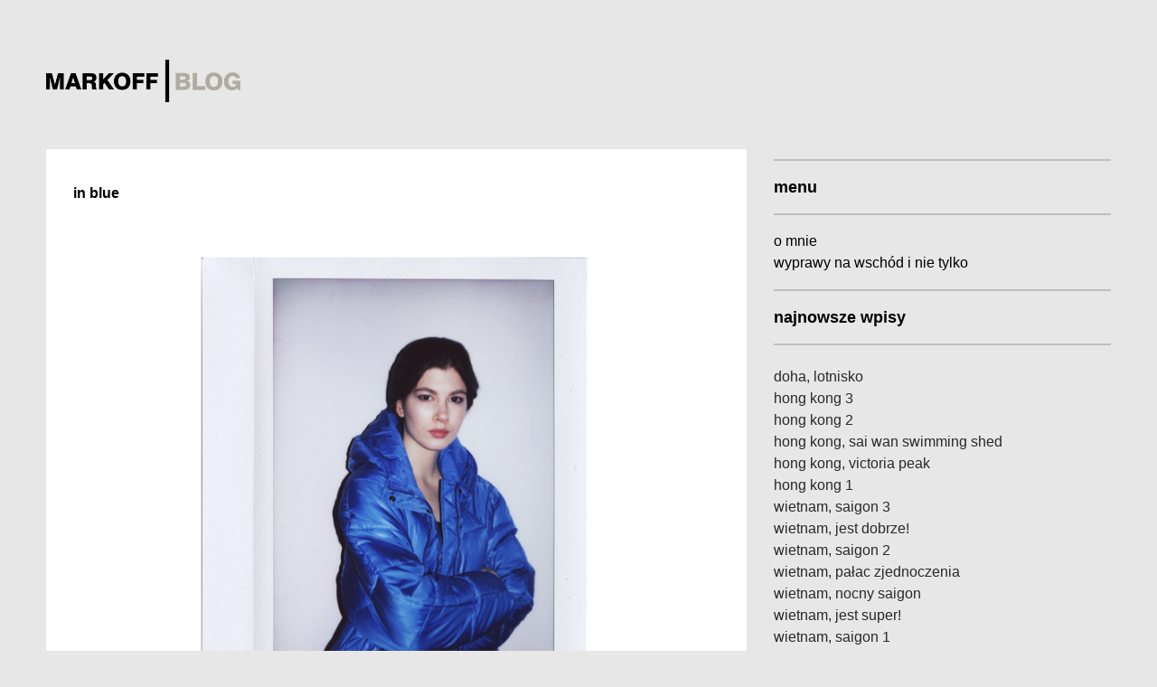

--- FILE ---
content_type: text/html; charset=UTF-8
request_url: http://markoff.pl/blog/2018/01/30/in-blue/
body_size: 10535
content:
<!DOCTYPE html 
     PUBLIC "-//W3C//DTD XHTML 1.0 Strict//EN"
     "https://www.w3.org/TR/xhtml1/DTD/xhtml1-strict.dtd">
<html>
<head>

     <meta http-equiv="Content-Language" content="pl" />
        <meta http-equiv="Content-Type" content="text/html; charset=UTF-8" />
        <meta name="Site" content="Dawid Markoff blog" />
        <meta name="Copyright" content="Copyright Dawid Markoff" />
        <meta name="Author" content="Dawid Markoff" />
        <meta name="robots" content="index, follow" />
        <meta name="keywords" content="dawid markoff, markoff, blog, photoblog, fotoblog, photography, fotografia, fotografia cyfrowa, fotografia analogowa, canon, digital, lomo, holga" />
        <meta property="og:image:type" content="image/png" /> 
        <meta property="og:image:width" content="250" /> 
        <meta property="og:image:height" content="250" />
        
	<link rel="stylesheet" href="https://markoff.pl/blog/css/reset.css">
    <link href="https://markoff.pl/blog/css/markoff2.css" rel="stylesheet" type="text/css">
    <script type="text/javascript" src="https://code.jquery.com/jquery-1.10.2.min.js"></script>
    <meta property="fb:admins" content="1296687716" />
    <link rel="alternate" type="application/rss+xml" title="RSS 2.0" href="http://markoff.pl/blog/feed/" />
    <link rel="alternate" type="text/xml" title="RSS .92" href="http://markoff.pl/blog/feed/rss/" />
    <link rel="alternate" type="application/atom+xml" title="Atom 0.3" href="http://markoff.pl/blog/feed/atom/" />
    <link rel="pingback" href="http://markoff.pl/blog/xmlrpc.php" />
    
    <meta name="viewport" content="width=720, maximum-scale=1.0">
                                   
    <link rel="icon" 
                  type="image/png" 
                  href="https://markoff.pl/myicon.png" />
    
    <link rel="mask-icon" href="https://markoff.pl/myicon.png" color="#DF6363">
            
	<title>Dawid Markoff • blog</title>

			<style type="text/css" media="screen">
			@import url( http://markoff.pl/blog/wp-content/themes/emFTW4rwd/style.css );
			</style>
      
			<meta name='robots' content='index, follow, max-image-preview:large, max-snippet:-1, max-video-preview:-1' />
	<style>img:is([sizes="auto" i], [sizes^="auto," i]) { contain-intrinsic-size: 3000px 1500px }</style>
	
	<!-- This site is optimized with the Yoast SEO plugin v24.1 - https://yoast.com/wordpress/plugins/seo/ -->
	<link rel="canonical" href="http://markoff.pl/blog/2018/01/30/in-blue/" />
	<meta property="og:locale" content="pl_PL" />
	<meta property="og:type" content="article" />
	<meta property="og:title" content="in blue - Dawid Markoff • blog" />
	<meta property="og:url" content="http://markoff.pl/blog/2018/01/30/in-blue/" />
	<meta property="og:site_name" content="Dawid Markoff • blog" />
	<meta property="article:published_time" content="2018-01-30T23:47:31+00:00" />
	<meta property="og:image" content="http://markoff.pl/blog/zdjecia/markoff.pl-blog-inblue.jpg" />
	<meta name="author" content="dawid" />
	<meta name="twitter:card" content="summary_large_image" />
	<meta name="twitter:label1" content="Napisane przez" />
	<meta name="twitter:data1" content="dawid" />
	<script type="application/ld+json" class="yoast-schema-graph">{"@context":"https://schema.org","@graph":[{"@type":"WebPage","@id":"http://markoff.pl/blog/2018/01/30/in-blue/","url":"http://markoff.pl/blog/2018/01/30/in-blue/","name":"in blue - Dawid Markoff • blog","isPartOf":{"@id":"https://markoff.pl/blog/#website"},"primaryImageOfPage":{"@id":"http://markoff.pl/blog/2018/01/30/in-blue/#primaryimage"},"image":{"@id":"http://markoff.pl/blog/2018/01/30/in-blue/#primaryimage"},"thumbnailUrl":"http://markoff.pl/blog/zdjecia/markoff.pl-blog-inblue.jpg","datePublished":"2018-01-30T23:47:31+00:00","dateModified":"2018-01-30T23:47:31+00:00","author":{"@id":"https://markoff.pl/blog/#/schema/person/4b8f6395ce304433237e0cd6c22e49e5"},"breadcrumb":{"@id":"http://markoff.pl/blog/2018/01/30/in-blue/#breadcrumb"},"inLanguage":"pl-PL","potentialAction":[{"@type":"ReadAction","target":["http://markoff.pl/blog/2018/01/30/in-blue/"]}]},{"@type":"ImageObject","inLanguage":"pl-PL","@id":"http://markoff.pl/blog/2018/01/30/in-blue/#primaryimage","url":"http://markoff.pl/blog/zdjecia/markoff.pl-blog-inblue.jpg","contentUrl":"http://markoff.pl/blog/zdjecia/markoff.pl-blog-inblue.jpg"},{"@type":"BreadcrumbList","@id":"http://markoff.pl/blog/2018/01/30/in-blue/#breadcrumb","itemListElement":[{"@type":"ListItem","position":1,"name":"Strona główna","item":"https://markoff.pl/blog/"},{"@type":"ListItem","position":2,"name":"in blue"}]},{"@type":"WebSite","@id":"https://markoff.pl/blog/#website","url":"https://markoff.pl/blog/","name":"Dawid Markoff • blog","description":"","potentialAction":[{"@type":"SearchAction","target":{"@type":"EntryPoint","urlTemplate":"https://markoff.pl/blog/?s={search_term_string}"},"query-input":{"@type":"PropertyValueSpecification","valueRequired":true,"valueName":"search_term_string"}}],"inLanguage":"pl-PL"},{"@type":"Person","@id":"https://markoff.pl/blog/#/schema/person/4b8f6395ce304433237e0cd6c22e49e5","name":"dawid","image":{"@type":"ImageObject","inLanguage":"pl-PL","@id":"https://markoff.pl/blog/#/schema/person/image/","url":"https://secure.gravatar.com/avatar/42110d807a4370fdbf60aef7aafe11b4?s=96&d=mm&r=g","contentUrl":"https://secure.gravatar.com/avatar/42110d807a4370fdbf60aef7aafe11b4?s=96&d=mm&r=g","caption":"dawid"},"url":"http://markoff.pl/blog/author/admin/"}]}</script>
	<!-- / Yoast SEO plugin. -->


<link rel="alternate" type="application/rss+xml" title="Dawid Markoff • blog &raquo; in blue Kanał z komentarzami" href="http://markoff.pl/blog/2018/01/30/in-blue/feed/" />
<script type="text/javascript">
/* <![CDATA[ */
window._wpemojiSettings = {"baseUrl":"https:\/\/s.w.org\/images\/core\/emoji\/15.0.3\/72x72\/","ext":".png","svgUrl":"https:\/\/s.w.org\/images\/core\/emoji\/15.0.3\/svg\/","svgExt":".svg","source":{"concatemoji":"http:\/\/markoff.pl\/blog\/wp-includes\/js\/wp-emoji-release.min.js?ver=6.7.4"}};
/*! This file is auto-generated */
!function(i,n){var o,s,e;function c(e){try{var t={supportTests:e,timestamp:(new Date).valueOf()};sessionStorage.setItem(o,JSON.stringify(t))}catch(e){}}function p(e,t,n){e.clearRect(0,0,e.canvas.width,e.canvas.height),e.fillText(t,0,0);var t=new Uint32Array(e.getImageData(0,0,e.canvas.width,e.canvas.height).data),r=(e.clearRect(0,0,e.canvas.width,e.canvas.height),e.fillText(n,0,0),new Uint32Array(e.getImageData(0,0,e.canvas.width,e.canvas.height).data));return t.every(function(e,t){return e===r[t]})}function u(e,t,n){switch(t){case"flag":return n(e,"\ud83c\udff3\ufe0f\u200d\u26a7\ufe0f","\ud83c\udff3\ufe0f\u200b\u26a7\ufe0f")?!1:!n(e,"\ud83c\uddfa\ud83c\uddf3","\ud83c\uddfa\u200b\ud83c\uddf3")&&!n(e,"\ud83c\udff4\udb40\udc67\udb40\udc62\udb40\udc65\udb40\udc6e\udb40\udc67\udb40\udc7f","\ud83c\udff4\u200b\udb40\udc67\u200b\udb40\udc62\u200b\udb40\udc65\u200b\udb40\udc6e\u200b\udb40\udc67\u200b\udb40\udc7f");case"emoji":return!n(e,"\ud83d\udc26\u200d\u2b1b","\ud83d\udc26\u200b\u2b1b")}return!1}function f(e,t,n){var r="undefined"!=typeof WorkerGlobalScope&&self instanceof WorkerGlobalScope?new OffscreenCanvas(300,150):i.createElement("canvas"),a=r.getContext("2d",{willReadFrequently:!0}),o=(a.textBaseline="top",a.font="600 32px Arial",{});return e.forEach(function(e){o[e]=t(a,e,n)}),o}function t(e){var t=i.createElement("script");t.src=e,t.defer=!0,i.head.appendChild(t)}"undefined"!=typeof Promise&&(o="wpEmojiSettingsSupports",s=["flag","emoji"],n.supports={everything:!0,everythingExceptFlag:!0},e=new Promise(function(e){i.addEventListener("DOMContentLoaded",e,{once:!0})}),new Promise(function(t){var n=function(){try{var e=JSON.parse(sessionStorage.getItem(o));if("object"==typeof e&&"number"==typeof e.timestamp&&(new Date).valueOf()<e.timestamp+604800&&"object"==typeof e.supportTests)return e.supportTests}catch(e){}return null}();if(!n){if("undefined"!=typeof Worker&&"undefined"!=typeof OffscreenCanvas&&"undefined"!=typeof URL&&URL.createObjectURL&&"undefined"!=typeof Blob)try{var e="postMessage("+f.toString()+"("+[JSON.stringify(s),u.toString(),p.toString()].join(",")+"));",r=new Blob([e],{type:"text/javascript"}),a=new Worker(URL.createObjectURL(r),{name:"wpTestEmojiSupports"});return void(a.onmessage=function(e){c(n=e.data),a.terminate(),t(n)})}catch(e){}c(n=f(s,u,p))}t(n)}).then(function(e){for(var t in e)n.supports[t]=e[t],n.supports.everything=n.supports.everything&&n.supports[t],"flag"!==t&&(n.supports.everythingExceptFlag=n.supports.everythingExceptFlag&&n.supports[t]);n.supports.everythingExceptFlag=n.supports.everythingExceptFlag&&!n.supports.flag,n.DOMReady=!1,n.readyCallback=function(){n.DOMReady=!0}}).then(function(){return e}).then(function(){var e;n.supports.everything||(n.readyCallback(),(e=n.source||{}).concatemoji?t(e.concatemoji):e.wpemoji&&e.twemoji&&(t(e.twemoji),t(e.wpemoji)))}))}((window,document),window._wpemojiSettings);
/* ]]> */
</script>
<style id='wp-emoji-styles-inline-css' type='text/css'>

	img.wp-smiley, img.emoji {
		display: inline !important;
		border: none !important;
		box-shadow: none !important;
		height: 1em !important;
		width: 1em !important;
		margin: 0 0.07em !important;
		vertical-align: -0.1em !important;
		background: none !important;
		padding: 0 !important;
	}
</style>
<link rel='stylesheet' id='wp-block-library-css' href='http://markoff.pl/blog/wp-includes/css/dist/block-library/style.min.css?ver=6.7.4' type='text/css' media='all' />
<style id='classic-theme-styles-inline-css' type='text/css'>
/*! This file is auto-generated */
.wp-block-button__link{color:#fff;background-color:#32373c;border-radius:9999px;box-shadow:none;text-decoration:none;padding:calc(.667em + 2px) calc(1.333em + 2px);font-size:1.125em}.wp-block-file__button{background:#32373c;color:#fff;text-decoration:none}
</style>
<style id='global-styles-inline-css' type='text/css'>
:root{--wp--preset--aspect-ratio--square: 1;--wp--preset--aspect-ratio--4-3: 4/3;--wp--preset--aspect-ratio--3-4: 3/4;--wp--preset--aspect-ratio--3-2: 3/2;--wp--preset--aspect-ratio--2-3: 2/3;--wp--preset--aspect-ratio--16-9: 16/9;--wp--preset--aspect-ratio--9-16: 9/16;--wp--preset--color--black: #000000;--wp--preset--color--cyan-bluish-gray: #abb8c3;--wp--preset--color--white: #ffffff;--wp--preset--color--pale-pink: #f78da7;--wp--preset--color--vivid-red: #cf2e2e;--wp--preset--color--luminous-vivid-orange: #ff6900;--wp--preset--color--luminous-vivid-amber: #fcb900;--wp--preset--color--light-green-cyan: #7bdcb5;--wp--preset--color--vivid-green-cyan: #00d084;--wp--preset--color--pale-cyan-blue: #8ed1fc;--wp--preset--color--vivid-cyan-blue: #0693e3;--wp--preset--color--vivid-purple: #9b51e0;--wp--preset--gradient--vivid-cyan-blue-to-vivid-purple: linear-gradient(135deg,rgba(6,147,227,1) 0%,rgb(155,81,224) 100%);--wp--preset--gradient--light-green-cyan-to-vivid-green-cyan: linear-gradient(135deg,rgb(122,220,180) 0%,rgb(0,208,130) 100%);--wp--preset--gradient--luminous-vivid-amber-to-luminous-vivid-orange: linear-gradient(135deg,rgba(252,185,0,1) 0%,rgba(255,105,0,1) 100%);--wp--preset--gradient--luminous-vivid-orange-to-vivid-red: linear-gradient(135deg,rgba(255,105,0,1) 0%,rgb(207,46,46) 100%);--wp--preset--gradient--very-light-gray-to-cyan-bluish-gray: linear-gradient(135deg,rgb(238,238,238) 0%,rgb(169,184,195) 100%);--wp--preset--gradient--cool-to-warm-spectrum: linear-gradient(135deg,rgb(74,234,220) 0%,rgb(151,120,209) 20%,rgb(207,42,186) 40%,rgb(238,44,130) 60%,rgb(251,105,98) 80%,rgb(254,248,76) 100%);--wp--preset--gradient--blush-light-purple: linear-gradient(135deg,rgb(255,206,236) 0%,rgb(152,150,240) 100%);--wp--preset--gradient--blush-bordeaux: linear-gradient(135deg,rgb(254,205,165) 0%,rgb(254,45,45) 50%,rgb(107,0,62) 100%);--wp--preset--gradient--luminous-dusk: linear-gradient(135deg,rgb(255,203,112) 0%,rgb(199,81,192) 50%,rgb(65,88,208) 100%);--wp--preset--gradient--pale-ocean: linear-gradient(135deg,rgb(255,245,203) 0%,rgb(182,227,212) 50%,rgb(51,167,181) 100%);--wp--preset--gradient--electric-grass: linear-gradient(135deg,rgb(202,248,128) 0%,rgb(113,206,126) 100%);--wp--preset--gradient--midnight: linear-gradient(135deg,rgb(2,3,129) 0%,rgb(40,116,252) 100%);--wp--preset--font-size--small: 13px;--wp--preset--font-size--medium: 20px;--wp--preset--font-size--large: 36px;--wp--preset--font-size--x-large: 42px;--wp--preset--spacing--20: 0.44rem;--wp--preset--spacing--30: 0.67rem;--wp--preset--spacing--40: 1rem;--wp--preset--spacing--50: 1.5rem;--wp--preset--spacing--60: 2.25rem;--wp--preset--spacing--70: 3.38rem;--wp--preset--spacing--80: 5.06rem;--wp--preset--shadow--natural: 6px 6px 9px rgba(0, 0, 0, 0.2);--wp--preset--shadow--deep: 12px 12px 50px rgba(0, 0, 0, 0.4);--wp--preset--shadow--sharp: 6px 6px 0px rgba(0, 0, 0, 0.2);--wp--preset--shadow--outlined: 6px 6px 0px -3px rgba(255, 255, 255, 1), 6px 6px rgba(0, 0, 0, 1);--wp--preset--shadow--crisp: 6px 6px 0px rgba(0, 0, 0, 1);}:where(.is-layout-flex){gap: 0.5em;}:where(.is-layout-grid){gap: 0.5em;}body .is-layout-flex{display: flex;}.is-layout-flex{flex-wrap: wrap;align-items: center;}.is-layout-flex > :is(*, div){margin: 0;}body .is-layout-grid{display: grid;}.is-layout-grid > :is(*, div){margin: 0;}:where(.wp-block-columns.is-layout-flex){gap: 2em;}:where(.wp-block-columns.is-layout-grid){gap: 2em;}:where(.wp-block-post-template.is-layout-flex){gap: 1.25em;}:where(.wp-block-post-template.is-layout-grid){gap: 1.25em;}.has-black-color{color: var(--wp--preset--color--black) !important;}.has-cyan-bluish-gray-color{color: var(--wp--preset--color--cyan-bluish-gray) !important;}.has-white-color{color: var(--wp--preset--color--white) !important;}.has-pale-pink-color{color: var(--wp--preset--color--pale-pink) !important;}.has-vivid-red-color{color: var(--wp--preset--color--vivid-red) !important;}.has-luminous-vivid-orange-color{color: var(--wp--preset--color--luminous-vivid-orange) !important;}.has-luminous-vivid-amber-color{color: var(--wp--preset--color--luminous-vivid-amber) !important;}.has-light-green-cyan-color{color: var(--wp--preset--color--light-green-cyan) !important;}.has-vivid-green-cyan-color{color: var(--wp--preset--color--vivid-green-cyan) !important;}.has-pale-cyan-blue-color{color: var(--wp--preset--color--pale-cyan-blue) !important;}.has-vivid-cyan-blue-color{color: var(--wp--preset--color--vivid-cyan-blue) !important;}.has-vivid-purple-color{color: var(--wp--preset--color--vivid-purple) !important;}.has-black-background-color{background-color: var(--wp--preset--color--black) !important;}.has-cyan-bluish-gray-background-color{background-color: var(--wp--preset--color--cyan-bluish-gray) !important;}.has-white-background-color{background-color: var(--wp--preset--color--white) !important;}.has-pale-pink-background-color{background-color: var(--wp--preset--color--pale-pink) !important;}.has-vivid-red-background-color{background-color: var(--wp--preset--color--vivid-red) !important;}.has-luminous-vivid-orange-background-color{background-color: var(--wp--preset--color--luminous-vivid-orange) !important;}.has-luminous-vivid-amber-background-color{background-color: var(--wp--preset--color--luminous-vivid-amber) !important;}.has-light-green-cyan-background-color{background-color: var(--wp--preset--color--light-green-cyan) !important;}.has-vivid-green-cyan-background-color{background-color: var(--wp--preset--color--vivid-green-cyan) !important;}.has-pale-cyan-blue-background-color{background-color: var(--wp--preset--color--pale-cyan-blue) !important;}.has-vivid-cyan-blue-background-color{background-color: var(--wp--preset--color--vivid-cyan-blue) !important;}.has-vivid-purple-background-color{background-color: var(--wp--preset--color--vivid-purple) !important;}.has-black-border-color{border-color: var(--wp--preset--color--black) !important;}.has-cyan-bluish-gray-border-color{border-color: var(--wp--preset--color--cyan-bluish-gray) !important;}.has-white-border-color{border-color: var(--wp--preset--color--white) !important;}.has-pale-pink-border-color{border-color: var(--wp--preset--color--pale-pink) !important;}.has-vivid-red-border-color{border-color: var(--wp--preset--color--vivid-red) !important;}.has-luminous-vivid-orange-border-color{border-color: var(--wp--preset--color--luminous-vivid-orange) !important;}.has-luminous-vivid-amber-border-color{border-color: var(--wp--preset--color--luminous-vivid-amber) !important;}.has-light-green-cyan-border-color{border-color: var(--wp--preset--color--light-green-cyan) !important;}.has-vivid-green-cyan-border-color{border-color: var(--wp--preset--color--vivid-green-cyan) !important;}.has-pale-cyan-blue-border-color{border-color: var(--wp--preset--color--pale-cyan-blue) !important;}.has-vivid-cyan-blue-border-color{border-color: var(--wp--preset--color--vivid-cyan-blue) !important;}.has-vivid-purple-border-color{border-color: var(--wp--preset--color--vivid-purple) !important;}.has-vivid-cyan-blue-to-vivid-purple-gradient-background{background: var(--wp--preset--gradient--vivid-cyan-blue-to-vivid-purple) !important;}.has-light-green-cyan-to-vivid-green-cyan-gradient-background{background: var(--wp--preset--gradient--light-green-cyan-to-vivid-green-cyan) !important;}.has-luminous-vivid-amber-to-luminous-vivid-orange-gradient-background{background: var(--wp--preset--gradient--luminous-vivid-amber-to-luminous-vivid-orange) !important;}.has-luminous-vivid-orange-to-vivid-red-gradient-background{background: var(--wp--preset--gradient--luminous-vivid-orange-to-vivid-red) !important;}.has-very-light-gray-to-cyan-bluish-gray-gradient-background{background: var(--wp--preset--gradient--very-light-gray-to-cyan-bluish-gray) !important;}.has-cool-to-warm-spectrum-gradient-background{background: var(--wp--preset--gradient--cool-to-warm-spectrum) !important;}.has-blush-light-purple-gradient-background{background: var(--wp--preset--gradient--blush-light-purple) !important;}.has-blush-bordeaux-gradient-background{background: var(--wp--preset--gradient--blush-bordeaux) !important;}.has-luminous-dusk-gradient-background{background: var(--wp--preset--gradient--luminous-dusk) !important;}.has-pale-ocean-gradient-background{background: var(--wp--preset--gradient--pale-ocean) !important;}.has-electric-grass-gradient-background{background: var(--wp--preset--gradient--electric-grass) !important;}.has-midnight-gradient-background{background: var(--wp--preset--gradient--midnight) !important;}.has-small-font-size{font-size: var(--wp--preset--font-size--small) !important;}.has-medium-font-size{font-size: var(--wp--preset--font-size--medium) !important;}.has-large-font-size{font-size: var(--wp--preset--font-size--large) !important;}.has-x-large-font-size{font-size: var(--wp--preset--font-size--x-large) !important;}
:where(.wp-block-post-template.is-layout-flex){gap: 1.25em;}:where(.wp-block-post-template.is-layout-grid){gap: 1.25em;}
:where(.wp-block-columns.is-layout-flex){gap: 2em;}:where(.wp-block-columns.is-layout-grid){gap: 2em;}
:root :where(.wp-block-pullquote){font-size: 1.5em;line-height: 1.6;}
</style>
<link rel='stylesheet' id='simple-youtube-responsive-css' href='http://markoff.pl/blog/wp-content/plugins/simple-youtube-responsive/css/yt-responsive.css?ver=3.2.5' type='text/css' media='all' />
<link rel="https://api.w.org/" href="http://markoff.pl/blog/wp-json/" /><link rel="alternate" title="JSON" type="application/json" href="http://markoff.pl/blog/wp-json/wp/v2/posts/9560" /><link rel="EditURI" type="application/rsd+xml" title="RSD" href="http://markoff.pl/blog/xmlrpc.php?rsd" />
<meta name="generator" content="WordPress 6.7.4" />
<link rel='shortlink' href='http://markoff.pl/blog/?p=9560' />
<link rel="alternate" title="oEmbed (JSON)" type="application/json+oembed" href="http://markoff.pl/blog/wp-json/oembed/1.0/embed?url=http%3A%2F%2Fmarkoff.pl%2Fblog%2F2018%2F01%2F30%2Fin-blue%2F" />
<link rel="alternate" title="oEmbed (XML)" type="text/xml+oembed" href="http://markoff.pl/blog/wp-json/oembed/1.0/embed?url=http%3A%2F%2Fmarkoff.pl%2Fblog%2F2018%2F01%2F30%2Fin-blue%2F&#038;format=xml" />

      
</head>
<body>
            
<section id="inne"  class="inne vertical-padding">
<div class="wrapper clearfix">
    
    <div class="row vertical-padding">
    <div class="grid_12">
    <p class="innetxt2">
    <br /><br /><a href="https://markoff.pl/blog/"><img src="https://markoff.pl/blog/img/markoffblog-logo.png" width="215" height="47" alt=""/></a></p>
    <br />
    </div>



<div id="main">

<div id="content2">

 <div class="grid_8">
    

<div class="wpis">

<p class="innetxt2"><strong><a class="title" href="http://markoff.pl/blog/2018/01/30/in-blue/">in blue</a></strong></p><br />

<p><p><img decoding="async" src="http://markoff.pl/blog/zdjecia/markoff.pl-blog-inblue.jpg" alt="In Blue Mango Models Instax by Dawid Markoff" /></p>
</p>

<br />
<strong>kategoria:</strong> <a href="http://markoff.pl/blog/category/dziewczyny/" rel="category tag">dziewczyny</a>, <a href="http://markoff.pl/blog/category/polaroid/" rel="category tag">polaroid</a> <strong>tagi:</strong> <a href="http://markoff.pl/blog/tag/instax/" rel="tag">instax</a>, <a href="http://markoff.pl/blog/tag/mango-models/" rel="tag">mango models</a>, <a href="http://markoff.pl/blog/tag/warszawa/" rel="tag">warszawa</a><br />

</div>

<br /><br /><br />



<div class="dolne">
<p class="innetxt4"><strong></strong> &nbsp; <strong></strong></p><br /><br /><br /><br />
</div>

</div>
</div>


<div class="grid_4">
<br /><hr><br />
    <p class="innetxt2">menu</p><br />
    <hr><br />
	<p class="innetxt">
    <a href="https://markoff.pl/blog/informacje/">o mnie</a><br />
    <a href="https://markoff.pl/blog/wyprawy/">wyprawy na wschód i nie tylko</a>
    </p><br />
    <hr><br />
    <p class="innetxt2">najnowsze wpisy</p><br />
    <hr><br />
	<p class="innetxt">
    <ul>	<li><a href='http://markoff.pl/blog/2026/01/20/doha-lotnisko/'>doha, lotnisko</a></li>
	<li><a href='http://markoff.pl/blog/2026/01/19/hong-kong-3/'>hong kong 3</a></li>
	<li><a href='http://markoff.pl/blog/2026/01/18/hong-kong-2/'>hong kong 2</a></li>
	<li><a href='http://markoff.pl/blog/2026/01/16/hong-kong-sai-wan-swimming-shed/'>hong kong, sai wan swimming shed</a></li>
	<li><a href='http://markoff.pl/blog/2026/01/16/hong-kong-victoria-peak/'>hong kong, victoria peak</a></li>
	<li><a href='http://markoff.pl/blog/2026/01/15/hong-kong-1/'>hong kong 1</a></li>
	<li><a href='http://markoff.pl/blog/2026/01/12/wietnam-saigon-3/'>wietnam, saigon 3</a></li>
	<li><a href='http://markoff.pl/blog/2026/01/12/wietnam-jest-dobrze/'>wietnam, jest dobrze!</a></li>
	<li><a href='http://markoff.pl/blog/2026/01/11/wietnam-saigon-2/'>wietnam, saigon 2</a></li>
	<li><a href='http://markoff.pl/blog/2026/01/10/wietnam-palac-zjednoczenia/'>wietnam, pałac zjednoczenia</a></li>
	<li><a href='http://markoff.pl/blog/2026/01/08/wietnam-nocny-saigon/'>wietnam, nocny saigon</a></li>
	<li><a href='http://markoff.pl/blog/2026/01/08/wietnam-jest-super/'>wietnam, jest super!</a></li>
	<li><a href='http://markoff.pl/blog/2026/01/08/wietnam-saigon-1/'>wietnam, saigon 1</a></li>
	<li><a href='http://markoff.pl/blog/2026/01/07/wietnam-hoi-an/'>wietnam, hoi an</a></li>
	<li><a href='http://markoff.pl/blog/2026/01/06/wietnam-cmentarz-w-an-bang/'>wietnam, cmentarz w an bang</a></li>
	<li><a href='http://markoff.pl/blog/2026/01/05/wietnam-da-nang/'>wietnam, da nang</a></li>
	<li><a href='http://markoff.pl/blog/2026/01/01/wietnam-tam-coc/'>wietnam, tam coc</a></li>
	<li><a href='http://markoff.pl/blog/2025/12/27/wietnam-w-drodze-do-tam-coc/'>wietnam, w drodze do tam coc</a></li>
	<li><a href='http://markoff.pl/blog/2025/12/27/wietnam-sa-pa-2/'>wietnam, sa pa 2</a></li>
	<li><a href='http://markoff.pl/blog/2025/12/25/wietnam-fansipan/'>wietnam, fansipan</a></li>
	<li><a href='http://markoff.pl/blog/2025/12/24/wietnam-sa-pa-1/'>wietnam, sa pa 1</a></li>
	<li><a href='http://markoff.pl/blog/2025/12/23/wietnam-muzeum-wojny-w-hanoi/'>wietnam, muzeum wojny w hanoi</a></li>
	<li><a href='http://markoff.pl/blog/2025/12/22/wietnam-hanoi-3/'>wietnam, hanoi 3</a></li>
	<li><a href='http://markoff.pl/blog/2025/12/22/hanoi-justynka/'>hanoi, justynka</a></li>
	<li><a href='http://markoff.pl/blog/2025/12/21/wietnam-hanoi-2/'>wietnam, hanoi 2</a></li>
	<li><a href='http://markoff.pl/blog/2025/12/21/wietnam-hanoi-1/'>wietnam, hanoi 1</a></li>
	<li><a href='http://markoff.pl/blog/2025/12/20/czas-wracac-czas-na-wietnam/'>czas wracać&#8230; czas na wietnam</a></li>
	<li><a href='http://markoff.pl/blog/2025/12/01/gdynia-orlowo/'>gdynia orłowo</a></li>
	<li><a href='http://markoff.pl/blog/2025/10/31/displate-black-friday/'>displate black friday</a></li>
	<li><a href='http://markoff.pl/blog/2025/10/26/koniec-swiata/'>koniec świata</a></li>
</ul>
    </p><br />
    <hr><br />
    <p class="innetxt2">kategorie</p><br />
    <hr><br />
	<p class="innetxt">
    <ul>	<a href="http://markoff.pl/blog/category/abstrakcje/">abstrakcje</a><br />
	<a href="http://markoff.pl/blog/category/analogowo/">analogowo</a><br />
	<a href="http://markoff.pl/blog/category/backstage/">backstage</a><br />
	<a href="http://markoff.pl/blog/category/bez-kategorii/">Bez kategorii</a><br />
	<a href="http://markoff.pl/blog/category/chlopaki/">chłopaki</a><br />
	<a href="http://markoff.pl/blog/category/cinemagraph/">cinemagraph</a><br />
	<a href="http://markoff.pl/blog/category/cyfrowo/">cyfrowo</a><br />
	<a href="http://markoff.pl/blog/category/dziewczyny/">dziewczyny</a><br />
	<a href="http://markoff.pl/blog/category/kulinarne/">kulinarne</a><br />
	<a href="http://markoff.pl/blog/category/miejsca/">miejsca</a><br />
	<a href="http://markoff.pl/blog/category/mobilnie/">mobilnie</a><br />
	<a href="http://markoff.pl/blog/category/osobowosci/">osobowości</a><br />
	<a href="http://markoff.pl/blog/category/panoramy/">panoramy</a><br />
	<a href="http://markoff.pl/blog/category/pierdupierdu/">pierdupierdu</a><br />
	<a href="http://markoff.pl/blog/category/polaroid/">polaroid</a><br />
	<a href="http://markoff.pl/blog/category/poradnik/">poradnik</a><br />
	<a href="http://markoff.pl/blog/category/portfolio/">portfolio</a><br />
	<a href="http://markoff.pl/blog/category/przedmioty/">przedmioty</a><br />
	<a href="http://markoff.pl/blog/category/publikacje/">publikacje</a><br />
	<a href="http://markoff.pl/blog/category/rozne/">różne</a><br />
	<a href="http://markoff.pl/blog/category/wydarzenia/">wydarzenia</a><br />
	<a href="http://markoff.pl/blog/category/wyprawy/">wyprawy</a><br />
</ul>
    </p><br />
    <hr><br />
    <p class="innetxt2">archiwum bloga</p><br />
    <hr><br />
	<p class="innetxt">
    <div class="archiwum_drop">
    <select name="archive-menu" onChange="document.location.href=this.options[this.selectedIndex].value;">
    <option value="">Wybierz miesiąc:</option>
    	<option value='http://markoff.pl/blog/2026/01/'> styczeń 2026 </option>
	<option value='http://markoff.pl/blog/2025/12/'> grudzień 2025 </option>
	<option value='http://markoff.pl/blog/2025/10/'> październik 2025 </option>
	<option value='http://markoff.pl/blog/2025/09/'> wrzesień 2025 </option>
	<option value='http://markoff.pl/blog/2025/08/'> sierpień 2025 </option>
	<option value='http://markoff.pl/blog/2025/07/'> lipiec 2025 </option>
	<option value='http://markoff.pl/blog/2025/06/'> czerwiec 2025 </option>
	<option value='http://markoff.pl/blog/2025/05/'> maj 2025 </option>
	<option value='http://markoff.pl/blog/2025/04/'> kwiecień 2025 </option>
	<option value='http://markoff.pl/blog/2025/03/'> marzec 2025 </option>
	<option value='http://markoff.pl/blog/2025/02/'> luty 2025 </option>
	<option value='http://markoff.pl/blog/2024/12/'> grudzień 2024 </option>
	<option value='http://markoff.pl/blog/2024/11/'> listopad 2024 </option>
	<option value='http://markoff.pl/blog/2024/10/'> październik 2024 </option>
	<option value='http://markoff.pl/blog/2024/09/'> wrzesień 2024 </option>
	<option value='http://markoff.pl/blog/2024/08/'> sierpień 2024 </option>
	<option value='http://markoff.pl/blog/2024/07/'> lipiec 2024 </option>
	<option value='http://markoff.pl/blog/2024/06/'> czerwiec 2024 </option>
	<option value='http://markoff.pl/blog/2024/05/'> maj 2024 </option>
	<option value='http://markoff.pl/blog/2024/04/'> kwiecień 2024 </option>
	<option value='http://markoff.pl/blog/2024/03/'> marzec 2024 </option>
	<option value='http://markoff.pl/blog/2024/02/'> luty 2024 </option>
	<option value='http://markoff.pl/blog/2024/01/'> styczeń 2024 </option>
	<option value='http://markoff.pl/blog/2023/11/'> listopad 2023 </option>
	<option value='http://markoff.pl/blog/2023/10/'> październik 2023 </option>
	<option value='http://markoff.pl/blog/2023/09/'> wrzesień 2023 </option>
	<option value='http://markoff.pl/blog/2023/08/'> sierpień 2023 </option>
	<option value='http://markoff.pl/blog/2023/07/'> lipiec 2023 </option>
	<option value='http://markoff.pl/blog/2023/06/'> czerwiec 2023 </option>
	<option value='http://markoff.pl/blog/2023/05/'> maj 2023 </option>
	<option value='http://markoff.pl/blog/2023/03/'> marzec 2023 </option>
	<option value='http://markoff.pl/blog/2023/01/'> styczeń 2023 </option>
	<option value='http://markoff.pl/blog/2022/12/'> grudzień 2022 </option>
	<option value='http://markoff.pl/blog/2022/11/'> listopad 2022 </option>
	<option value='http://markoff.pl/blog/2022/10/'> październik 2022 </option>
	<option value='http://markoff.pl/blog/2022/09/'> wrzesień 2022 </option>
	<option value='http://markoff.pl/blog/2022/08/'> sierpień 2022 </option>
	<option value='http://markoff.pl/blog/2022/06/'> czerwiec 2022 </option>
	<option value='http://markoff.pl/blog/2022/05/'> maj 2022 </option>
	<option value='http://markoff.pl/blog/2022/04/'> kwiecień 2022 </option>
	<option value='http://markoff.pl/blog/2022/03/'> marzec 2022 </option>
	<option value='http://markoff.pl/blog/2022/02/'> luty 2022 </option>
	<option value='http://markoff.pl/blog/2022/01/'> styczeń 2022 </option>
	<option value='http://markoff.pl/blog/2021/12/'> grudzień 2021 </option>
	<option value='http://markoff.pl/blog/2021/11/'> listopad 2021 </option>
	<option value='http://markoff.pl/blog/2021/10/'> październik 2021 </option>
	<option value='http://markoff.pl/blog/2021/09/'> wrzesień 2021 </option>
	<option value='http://markoff.pl/blog/2021/08/'> sierpień 2021 </option>
	<option value='http://markoff.pl/blog/2021/07/'> lipiec 2021 </option>
	<option value='http://markoff.pl/blog/2021/06/'> czerwiec 2021 </option>
	<option value='http://markoff.pl/blog/2021/05/'> maj 2021 </option>
	<option value='http://markoff.pl/blog/2021/04/'> kwiecień 2021 </option>
	<option value='http://markoff.pl/blog/2021/03/'> marzec 2021 </option>
	<option value='http://markoff.pl/blog/2021/02/'> luty 2021 </option>
	<option value='http://markoff.pl/blog/2021/01/'> styczeń 2021 </option>
	<option value='http://markoff.pl/blog/2020/12/'> grudzień 2020 </option>
	<option value='http://markoff.pl/blog/2020/11/'> listopad 2020 </option>
	<option value='http://markoff.pl/blog/2020/10/'> październik 2020 </option>
	<option value='http://markoff.pl/blog/2020/09/'> wrzesień 2020 </option>
	<option value='http://markoff.pl/blog/2020/08/'> sierpień 2020 </option>
	<option value='http://markoff.pl/blog/2020/07/'> lipiec 2020 </option>
	<option value='http://markoff.pl/blog/2020/06/'> czerwiec 2020 </option>
	<option value='http://markoff.pl/blog/2020/05/'> maj 2020 </option>
	<option value='http://markoff.pl/blog/2020/04/'> kwiecień 2020 </option>
	<option value='http://markoff.pl/blog/2020/03/'> marzec 2020 </option>
	<option value='http://markoff.pl/blog/2020/02/'> luty 2020 </option>
	<option value='http://markoff.pl/blog/2020/01/'> styczeń 2020 </option>
	<option value='http://markoff.pl/blog/2019/12/'> grudzień 2019 </option>
	<option value='http://markoff.pl/blog/2019/11/'> listopad 2019 </option>
	<option value='http://markoff.pl/blog/2019/10/'> październik 2019 </option>
	<option value='http://markoff.pl/blog/2019/09/'> wrzesień 2019 </option>
	<option value='http://markoff.pl/blog/2019/08/'> sierpień 2019 </option>
	<option value='http://markoff.pl/blog/2019/07/'> lipiec 2019 </option>
	<option value='http://markoff.pl/blog/2019/06/'> czerwiec 2019 </option>
	<option value='http://markoff.pl/blog/2019/05/'> maj 2019 </option>
	<option value='http://markoff.pl/blog/2019/04/'> kwiecień 2019 </option>
	<option value='http://markoff.pl/blog/2019/03/'> marzec 2019 </option>
	<option value='http://markoff.pl/blog/2019/02/'> luty 2019 </option>
	<option value='http://markoff.pl/blog/2019/01/'> styczeń 2019 </option>
	<option value='http://markoff.pl/blog/2018/12/'> grudzień 2018 </option>
	<option value='http://markoff.pl/blog/2018/11/'> listopad 2018 </option>
	<option value='http://markoff.pl/blog/2018/10/'> październik 2018 </option>
	<option value='http://markoff.pl/blog/2018/09/'> wrzesień 2018 </option>
	<option value='http://markoff.pl/blog/2018/08/'> sierpień 2018 </option>
	<option value='http://markoff.pl/blog/2018/07/'> lipiec 2018 </option>
	<option value='http://markoff.pl/blog/2018/06/'> czerwiec 2018 </option>
	<option value='http://markoff.pl/blog/2018/05/'> maj 2018 </option>
	<option value='http://markoff.pl/blog/2018/04/'> kwiecień 2018 </option>
	<option value='http://markoff.pl/blog/2018/03/'> marzec 2018 </option>
	<option value='http://markoff.pl/blog/2018/02/'> luty 2018 </option>
	<option value='http://markoff.pl/blog/2018/01/'> styczeń 2018 </option>
	<option value='http://markoff.pl/blog/2017/12/'> grudzień 2017 </option>
	<option value='http://markoff.pl/blog/2017/11/'> listopad 2017 </option>
	<option value='http://markoff.pl/blog/2017/10/'> październik 2017 </option>
	<option value='http://markoff.pl/blog/2017/09/'> wrzesień 2017 </option>
	<option value='http://markoff.pl/blog/2017/08/'> sierpień 2017 </option>
	<option value='http://markoff.pl/blog/2017/07/'> lipiec 2017 </option>
	<option value='http://markoff.pl/blog/2017/06/'> czerwiec 2017 </option>
	<option value='http://markoff.pl/blog/2017/05/'> maj 2017 </option>
	<option value='http://markoff.pl/blog/2017/04/'> kwiecień 2017 </option>
	<option value='http://markoff.pl/blog/2017/03/'> marzec 2017 </option>
	<option value='http://markoff.pl/blog/2017/02/'> luty 2017 </option>
	<option value='http://markoff.pl/blog/2017/01/'> styczeń 2017 </option>
	<option value='http://markoff.pl/blog/2016/12/'> grudzień 2016 </option>
	<option value='http://markoff.pl/blog/2016/11/'> listopad 2016 </option>
	<option value='http://markoff.pl/blog/2016/10/'> październik 2016 </option>
	<option value='http://markoff.pl/blog/2016/09/'> wrzesień 2016 </option>
	<option value='http://markoff.pl/blog/2016/08/'> sierpień 2016 </option>
	<option value='http://markoff.pl/blog/2016/07/'> lipiec 2016 </option>
	<option value='http://markoff.pl/blog/2016/06/'> czerwiec 2016 </option>
	<option value='http://markoff.pl/blog/2016/05/'> maj 2016 </option>
	<option value='http://markoff.pl/blog/2016/04/'> kwiecień 2016 </option>
	<option value='http://markoff.pl/blog/2016/03/'> marzec 2016 </option>
	<option value='http://markoff.pl/blog/2016/02/'> luty 2016 </option>
	<option value='http://markoff.pl/blog/2016/01/'> styczeń 2016 </option>
	<option value='http://markoff.pl/blog/2015/12/'> grudzień 2015 </option>
	<option value='http://markoff.pl/blog/2015/11/'> listopad 2015 </option>
	<option value='http://markoff.pl/blog/2015/10/'> październik 2015 </option>
	<option value='http://markoff.pl/blog/2015/09/'> wrzesień 2015 </option>
	<option value='http://markoff.pl/blog/2015/08/'> sierpień 2015 </option>
	<option value='http://markoff.pl/blog/2015/07/'> lipiec 2015 </option>
	<option value='http://markoff.pl/blog/2015/06/'> czerwiec 2015 </option>
	<option value='http://markoff.pl/blog/2015/05/'> maj 2015 </option>
	<option value='http://markoff.pl/blog/2015/04/'> kwiecień 2015 </option>
	<option value='http://markoff.pl/blog/2015/03/'> marzec 2015 </option>
	<option value='http://markoff.pl/blog/2015/02/'> luty 2015 </option>
	<option value='http://markoff.pl/blog/2015/01/'> styczeń 2015 </option>
	<option value='http://markoff.pl/blog/2014/12/'> grudzień 2014 </option>
	<option value='http://markoff.pl/blog/2014/11/'> listopad 2014 </option>
	<option value='http://markoff.pl/blog/2014/10/'> październik 2014 </option>
	<option value='http://markoff.pl/blog/2014/09/'> wrzesień 2014 </option>
	<option value='http://markoff.pl/blog/2014/08/'> sierpień 2014 </option>
	<option value='http://markoff.pl/blog/2014/07/'> lipiec 2014 </option>
	<option value='http://markoff.pl/blog/2014/06/'> czerwiec 2014 </option>
	<option value='http://markoff.pl/blog/2014/05/'> maj 2014 </option>
	<option value='http://markoff.pl/blog/2014/04/'> kwiecień 2014 </option>
	<option value='http://markoff.pl/blog/2014/03/'> marzec 2014 </option>
	<option value='http://markoff.pl/blog/2014/02/'> luty 2014 </option>
	<option value='http://markoff.pl/blog/2014/01/'> styczeń 2014 </option>
	<option value='http://markoff.pl/blog/2013/12/'> grudzień 2013 </option>
	<option value='http://markoff.pl/blog/2013/11/'> listopad 2013 </option>
	<option value='http://markoff.pl/blog/2013/10/'> październik 2013 </option>
	<option value='http://markoff.pl/blog/2013/09/'> wrzesień 2013 </option>
	<option value='http://markoff.pl/blog/2013/08/'> sierpień 2013 </option>
	<option value='http://markoff.pl/blog/2013/07/'> lipiec 2013 </option>
	<option value='http://markoff.pl/blog/2013/06/'> czerwiec 2013 </option>
	<option value='http://markoff.pl/blog/2013/05/'> maj 2013 </option>
	<option value='http://markoff.pl/blog/2013/04/'> kwiecień 2013 </option>
	<option value='http://markoff.pl/blog/2013/03/'> marzec 2013 </option>
    </select>
    </div>
    </p><br /><br /><br />

    <div class="mojerzeczy">

    <p class="innetxt2"><font color="#ffffff">moje rzeczy</font></p><br />
	<p class="innetxt">
    <a href="https://markoff.pl/fotografia/" target="_blank">portfolio</a><br />
    <a href="https://instagram.com/emefef" target="_blank">instagram</a><br />
    <a href="https://www.youtube.com/@emefef" target="_blank">youtube</a><br />
    <a href="https://tiktok.com/@emefef" target="_blank">tiktok</a><br />
    <a href="https://9szmul.com" target="_blank">moja muzyka</a><br />
     <a href="https://open.spotify.com/show/51q5iA0CqdrWxFeX69BQsY?si=b1ceb31e73424468" target="_blank">pogadajmy podcast</a>

        <br /><br />
        <a href="https://www.youtube.com/emefef" target="_blank"><img src="https://markoff.pl/blog/img/markoff_youtube.jpg" border="0" alt="Dawid Markoff Youtube"/></a><br /><br />

        <a href="https://open.spotify.com/show/51q5iA0CqdrWxFeX69BQsY?si=be0d8e818d894c6b" target="_blank"><img src="https://markoff.pl/blog/img/markoff_pogadajmy.jpg" border="0" alt="Dawid Markoff Pogadajmy podcast"/></a><br /><br />

        <strong>Moje muzyczne alter ego!</strong> Na platformy streamingowe trafił właśnie mój drugi album muzyczny! 40 minut muzyki, 14 utwórów + bonus. Wpadnij, odsłuchaj i podaj dalej (album dostępny jest równie na Apple Music i Youtube Music): <br><br>
        <a href="https://open.spotify.com/album/3j1gkbww6CUAH7qjZ5XtHB?si=y6C2jboMQOqfryvMr5zKHQ" target="_blank"><img src="https://markoff.pl/blog/img/szmul_jewson.jpg" border="0" alt="Szmul Jewson"/></a><br /><br />

        <strong>Jako że to blog, to mam tu również klasyczne blogowe wpisy</strong>, w których pokazuję moje codzienne życie: sesje zdjęciowe, wyprawy i tym podobne rzeczy. Wszystko mobilnie, ze smartfona:<br><br>
        <a href="https://markoff.pl/blog/tag/podsumowanie/"><img src="https://markoff.pl/blog/img/podsumowanie.jpg" border="0" alt=""/></a><br /><br />

<strong>Jeżeli spodobały ci się</strong> moje materiały na Youtube lub zdjęcia, postaw mi kawę - będzie mi naprawdę niezmiernie miło:<br><br>

<a href="https://buycoffee.to/emefef" target="_blank"><img src="https://buycoffee.to/btn/buycoffeeto-btn-primary.svg" style="width: 50%" alt="Postaw mi kawę na buycoffee.to"></a>

      
    </p>


    </div>

    <br /><br />

    <br /><hr style="border: solid #d67477; border-width: 2px 0 0;"><br /><br />

       <img src="https://markoff.pl/blog/img/news72.png" width="175" height="111" alt=""/><br /><br />
        <img src="https://markoff.pl/blog/img/news72photo.jpg" alt=""/><br /><br />
        <p class="innetxt">Fajna sesja z Marysią w centrum Warszawy. Kilka ciekawych stylizacji i dobrych kadrów + część wykonana w studio. <a href="https://markoff.pl/blog/tag/marysia-sokalska/"><strong>Zobacz→</strong></a></p>

    <br /><hr style="border: solid #d67477; border-width: 2px 0 0;"><br /><br />

       <img src="https://markoff.pl/blog/img/news71.png" width="175" height="84" alt=""/><br /><br />
        <img src="https://markoff.pl/blog/img/news71photo.jpg" alt=""/><br /><br />
        <p class="innetxt">Kilka fajnych stylizacji, Kasia i Warszawa. Szybka streetowa moda bez kompromisów. <a href="https://markoff.pl/blog/2025/07/08/warsaw-vibe/"><strong>Zobacz→</strong></a></p>


    <br /><hr style="border: solid #d67477; border-width: 2px 0 0;"><br /><br />

       <img src="https://markoff.pl/blog/img/news69.png" width="175" height="63" alt=""/><br /><br />
        <img src="https://markoff.pl/blog/img/news69photo.jpg" alt=""/><br /><br />
        <p class="innetxt">Kilka dni na Podlasiu. Najchętniej spędziłbym tam z miesiąc, ale na chwilę obecną musi mi wystarczyć i to. Ale jeszcze tam wrócę! <a href="https://markoff.pl/blog/tag/podlasie/"><strong>Zobacz→</strong></a></p>

   <br /><hr style="border: solid #d67477; border-width: 2px 0 0;"><br /><br />

       <img src="https://markoff.pl/blog/img/news70.png" width="175" height="111" alt=""/><br /><br />
        <img src="https://markoff.pl/blog/img/news70photo.jpg" alt=""/><br /><br />
        <p class="innetxt">Stylizacje, lookbooki, kolorowe tła i oczywiście niesamowita Klaudia. <a href="https://markoff.pl/blog/2025/06/30/po-prostu-klaudia/"><strong>Zobacz→</strong></a></p>

        <br /><hr style="border: solid #d67477; border-width: 2px 0 0;"><br /><br />

       <img src="https://markoff.pl/blog/img/news68.png" width="175" height="111" alt=""/><br /><br />
        <img src="https://markoff.pl/blog/img/news68photo.jpg" alt=""/><br /><br />
        <p class="innetxt">Świetna studyjna sesja z Gabrysią. Kilka świetnych stylizacji + dobry klimat. <a href="https://markoff.pl/blog/2025/06/28/gabrysia/"><strong>Zobacz→</strong></a></p>

    <br /><hr style="border: solid #d67477; border-width: 2px 0 0;"><br /><br />

       <img src="https://markoff.pl/blog/img/news67.png" width="175" height="106" alt=""/><br /><br />
        <img src="https://markoff.pl/blog/img/news67photo.jpg" alt=""/><br /><br />
        <p class="innetxt">Dużo stylizacji, fajne studio BAJKA i oczywiście Kasia, z którą zawsze fotografuje mi się wspaniale! <a href="https://markoff.pl/blog/2025/05/30/kasia-i-studio-bajka/"><strong>Zobacz→</strong></a></p>

    <br /><hr style="border: solid #d67477; border-width: 2px 0 0;"><br /><br />

    <img src="https://markoff.pl/blog/img/news66.png" width="175" height="106" alt=""/><br /><br />
        <img src="https://markoff.pl/blog/img/news66photo.jpg" alt=""/><br /><br />
        <p class="innetxt">Piekielnie upalna Turcja, ale bardzo fajna. Trochę zdjęć i trzy filmy na Youtube! <a href="https://markoff.pl/blog/tag/turcja/"><strong>Zobacz→</strong></a></p>

    <br /><hr style="border: solid #d67477; border-width: 2px 0 0;"><br /><br />

    <img src="https://markoff.pl/blog/img/news65.png" width="175" height="111" alt=""/><br /><br />
        <img src="https://markoff.pl/blog/img/news65photo.jpg" alt=""/><br /><br />
        <p class="innetxt">Bardzo doświadczone Sarajewo, jeszcze bardziej doświadczony Mostar i serbska Banja Luka. Zakochałem się w Bośni! <a href="https://markoff.pl/blog/tag/bosnia-i-hercegowina/"><strong>Zobacz→</strong></a></p>

    <br /><hr style="border: solid #d67477; border-width: 2px 0 0;"><br /><br />
    
    <img src="https://markoff.pl/blog/img/news63.png" width="175" height="90" alt=""/><br /><br />
        <img src="https://markoff.pl/blog/img/news63photo.jpg" alt=""/><br /><br />
        <p class="innetxt">Globalna sesja zdjęciowa dla XIAOMI! Producentem OnlyOnly, agencją odpowiedzialną za całość GONG. Ogromna duma! <a href="https://markoff.pl/blog/2024/05/22/xiaomi/"><strong>Zobacz→</strong></a></p>

    <br /><hr style="border: solid #d67477; border-width: 2px 0 0;"><br /><br />
    
    <img src="https://markoff.pl/blog/img/news62.png" width="175" height="89" alt=""/><br /><br />
        <img src="https://markoff.pl/blog/img/news62photo.jpg" alt=""/><br /><br />
        <p class="innetxt">Genialny miesięczny pobyt w Tajlandi. Wigilia w klubie drag queen, sylwester na tajskim boksie dla lokalsów... i wiele, wiele więcej! <a href="https://markoff.pl/blog/tag/tajlandia/"><strong>Zobacz→</strong></a></p>

    <br /><hr style="border: solid #d67477; border-width: 2px 0 0;"><br /><br />
    
    <img src="https://markoff.pl/blog/img/news61.png" width="175" height="106" alt=""/><br /><br />
        <img src="https://markoff.pl/blog/img/news61photo.jpg" alt=""/><br /><br />
        <p class="innetxt">Absolutnie niesamowite Kosowo - całkiem inne, niż się go spodziewałem. We wpisach zdjęcia jak i vlogi.. <a href="https://markoff.pl/blog/tag/kosowo/"><strong>Zobacz→</strong></a></p>

    <br /><hr style="border: solid #d67477; border-width: 2px 0 0;"><br /><br />
    
    <img src="https://markoff.pl/blog/img/news60.png" width="175" height="111" alt=""/><br /><br />
        <img src="https://markoff.pl/blog/img/news60photo.jpg" alt=""/><br /><br />
        <p class="innetxt">Estonia nieodkryta! Byłem w miejscach, o których pewnie nawet nie słyszeliście. Ja się w tym kraju zakochałem!. <a href="https://markoff.pl/blog/tag/estonia/"><strong>Zobacz→</strong></a></p>

        <br /><hr style="border: solid #d67477; border-width: 2px 0 0;"><br /><br />

    <img src="https://markoff.pl/blog/img/news59.png" width="175" height="133" alt=""/><br /><br />
        <img src="https://markoff.pl/blog/img/news59photo.jpg" alt=""/><br /><br />
        <p class="innetxt">KIedyś fotografowałem również na klasycznych negatywach, a głowę miałem pełną przedziwnych pomysłów. <a href="https://markoff.pl/blog/tag/analogowe-wspomnienia/"><strong>Zobacz→</strong></a></p>

    <br /><hr style="border: solid #d67477; border-width: 2px 0 0;"><br /><br />
    
    <img src="https://markoff.pl/blog/img/news57.png" width="175" height="133" alt=""/><br /><br />
        <img src="https://markoff.pl/blog/img/news57photo.jpg" alt=""/><br /><br />
        <p class="innetxt">Niesamowite Uzbekistan i tadżykistan. Duszanbe, Chiwa, Buchara czy Samarkanda. A wszystko doprawione krótkim pobytem w Abu Dabi. Wszystko na zdjęcich i we vlogach. <a href="https://markoff.pl/blog/tag/zeauzbtadz/"><strong>Zobacz→</strong></a></p>

    <br /><hr style="border: solid #d67477; border-width: 2px 0 0;"><br />

    <br /><img src="https://markoff.pl/blog/img/news56.png" width="175" height="89" alt=""/><br /><br />
        <img src="https://markoff.pl/blog/img/news56photo.jpg" alt=""/><br /><br />
        <p class="innetxt">Od pięknych rejonów, poprzez skaliste miasto, po totalny rozpierdol Neapolu. W tej serii vlogów jak i na tych zdjęciach pokażę Wam pełen przekrój tego niesamowitego kraju! Zdjęcia i vlogi. <a href="https://markoff.pl/blog/tag/wlochy-2022/"><strong>Zobacz→</strong></a></p>

    <br /><hr style="border: solid #d67477; border-width: 2px 0 0;"><br />

    <br /><img src="https://markoff.pl/blog/img/news54.png" width="175" height="111" alt=""/><br /><br />
        <img src="https://markoff.pl/blog/img/news54photo.jpg" alt=""/><br /><br />
        <p class="innetxt">Byłem w miejscach, które jeszcze do niedawna były okupowane przez rosyjskie wojska. Widziałem masowe groby oraz straszne zniszczenia. Nigdy tego nie zapomnę!. <a href="https://markoff.pl/blog/tag/wojna-w-ukrainie/"><strong>Zobacz→</strong></a></p>

    <br /><hr style="border: solid #d67477; border-width: 2px 0 0;"><br />

            <br /><img src="https://markoff.pl/blog/img/news49.png" width="175" height="128" alt=""/><br /><br />
                <img src="https://markoff.pl/blog/img/news49photo.jpg" alt=""/><br /><br />
                <p class="innetxt">Wykonałem kilka zdjęć do najnowszej książki Marty Grzebyk z Krytyki Kulinarnej. Okładka + przekładki. Jak zawsze w super ekipie ze Studia Odczaruj Gary! <a href="https://markoff.pl/blog/2021/10/14/comfort-food/"><strong>Zobacz→</strong></a></p>

<br /><br /><hr style="border: solid #d67477; border-width: 2px 0 0;"><br />

<br /><img src="https://markoff.pl/blog/img/news35.png" width="175" height="129" alt=""/><br /><br />
    <img src="https://markoff.pl/blog/img/news35photo.jpg" alt=""/><br /><br />
    <p class="innetxt">Kinga i Agnes we wspaniałej bieliźnie God Save Queens. Na Instaxach. <a href="https://markoff.pl/blog/2019/08/15/godsavequeens-instax/"><strong>Zobacz zdęcia→</strong></a></p>

<br /><br /><hr style="border: solid #d67477; border-width: 2px 0 0;"><br />

<br /><img src="https://markoff.pl/blog/img/news30.png" width="175" height="112" alt=""/><br /><br />
    <img src="https://markoff.pl/blog/img/news30photo.jpg" alt=""/><br /><br />
    <p class="innetxt">Reklamowa sesja zdjęciowa do magazynów Viva! Oraz Uroda Życia. <a href="https://markoff.pl/blog/2019/03/25/loreal/"><strong>Zobacz zdjęcia→</strong></a></p>

<br /><br /><hr style="border: solid #d67477; border-width: 2px 0 0;"><br />

<br /><img src="https://markoff.pl/blog/img/news19.png" width="175" height="106" alt=""/><br /><br />
    <img src="https://markoff.pl/blog/img/news19photo.jpg" alt=""/><br /><br />
    <p class="innetxt">Kilka polaroidów wykonanych podczas zdjęć do sierpniowego numeru Digital Camera Polska. <a href="https://markoff.pl/blog/2017/07/10/florian-ola-warszawa/"><strong>Zobacz→</strong></a></p>

        <br /><hr><br />
    <p class="innetxt"><strong>© Dawid Markoff</strong><br />
    Wszelkie prawa zastrzeżone<br /><br />
    <a href="http://emefef.com" target="_blank"><img src="https://markoff.pl/blog/img/mff-logo.png" width="47" height="35" border="0" alt=""/></a><br /><br />
    </p><br />
    </div>

    </div>

</div>
</section>

			<br /><br /><br />

</body>
</html>
</div>
<div id="delimiter">
</div>

